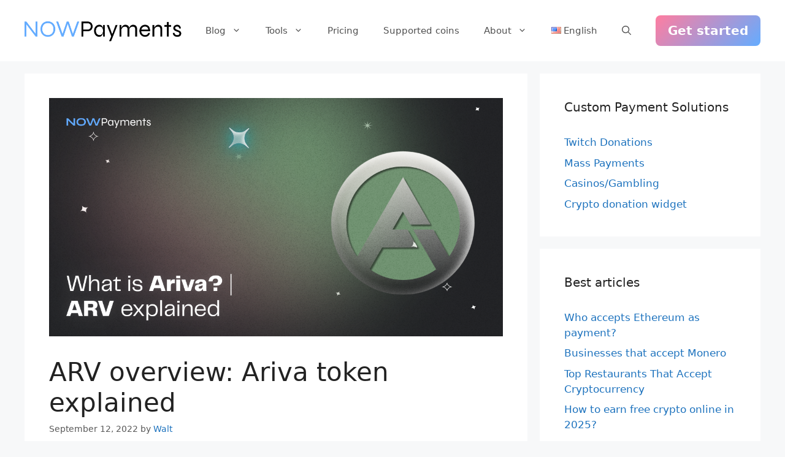

--- FILE ---
content_type: text/html; charset=UTF-8
request_url: https://nowpayments.io/blog/arv-overview-ariva-token-explained
body_size: 21426
content:
<!DOCTYPE html>
<html dir="ltr" lang="en-US" prefix="og: https://ogp.me/ns#">
<head><style>img.lazy{min-height:1px}</style><link href="https://nowpayments.io/blog/nowpayments-content/plugins/w3-total-cache/pub/js/lazyload.min.js" as="script">
	<meta charset="UTF-8">
	<title>What is Ariva cryptocurrency? | NOWPayments</title>
	<style>img:is([sizes="auto" i], [sizes^="auto," i]) { contain-intrinsic-size: 3000px 1500px }</style>
	
		
	<meta name="description" content="Ariva is the future of the tourism and travel industry and you can use its native cryptocurrency ARV as a means of payment via NOWPayments." />
	<meta name="robots" content="max-snippet:-1, max-image-preview:large, max-video-preview:-1" />
	<meta name="author" content="Walt"/>
	<link rel="canonical" href="https://nowpayments.io/blog/arv-overview-ariva-token-explained" />
	
		<meta property="og:locale" content="en_US" />
		<meta property="og:site_name" content="NOWPayments Blog" />
		<meta property="og:type" content="article" />
		<meta property="og:title" content="What is Ariva cryptocurrency? | NOWPayments" />
		<meta property="og:description" content="Ariva is the future of the tourism and travel industry and you can use its native cryptocurrency ARV as a means of payment via NOWPayments." />
		<meta property="og:url" content="https://nowpayments.io/blog/arv-overview-ariva-token-explained" />
		<meta property="og:image" content="https://nowpayments.io/blog/nowpayments-content/uploads/2022/09/ARIVA-2.png" />
		<meta property="og:image:secure_url" content="https://nowpayments.io/blog/nowpayments-content/uploads/2022/09/ARIVA-2.png" />
		<meta property="og:image:width" content="1200" />
		<meta property="og:image:height" content="630" />
		<meta property="article:published_time" content="2022-09-12T11:02:58+00:00" />
		<meta property="article:modified_time" content="2022-09-12T11:03:00+00:00" />
		<meta property="article:publisher" content="https://www.facebook.com/NOWPayments.io" />
		<meta name="twitter:card" content="summary_large_image" />
		<meta name="twitter:site" content="@NOWPayments_io" />
		<meta name="twitter:title" content="What is Ariva cryptocurrency? | NOWPayments" />
		<meta name="twitter:description" content="Ariva is the future of the tourism and travel industry and you can use its native cryptocurrency ARV as a means of payment via NOWPayments." />
		<meta name="twitter:creator" content="@NOWPayments_io" />
		<meta name="twitter:image" content="https://nowpayments.io/blog/nowpayments-content/uploads/2022/09/ARIVA-2.png" />
		<script type="application/ld+json" class="aioseo-schema">
			{"@context":"https:\/\/schema.org","@graph":[{"@type":"Article","@id":"https:\/\/nowpayments.io\/blog\/arv-overview-ariva-token-explained#article","name":"What is Ariva cryptocurrency? | NOWPayments","headline":"ARV overview: Ariva token explained","author":{"@id":"https:\/\/nowpayments.io\/blog\/author\/walt#author"},"publisher":{"@id":"https:\/\/nowpayments.io\/blog\/#organization"},"image":{"@type":"ImageObject","url":"https:\/\/nowpayments.io\/blog\/nowpayments-content\/uploads\/2022\/09\/ARIVA-2.png","width":1200,"height":630,"caption":"What is ARIVA"},"datePublished":"2022-09-12T11:02:58+03:00","dateModified":"2022-09-12T11:03:00+03:00","inLanguage":"en-US","mainEntityOfPage":{"@id":"https:\/\/nowpayments.io\/blog\/arv-overview-ariva-token-explained#webpage"},"isPartOf":{"@id":"https:\/\/nowpayments.io\/blog\/arv-overview-ariva-token-explained#webpage"},"articleSection":"Crypto Ed, Crypto FAQ, Crypto industry, English"},{"@type":"BreadcrumbList","@id":"https:\/\/nowpayments.io\/blog\/arv-overview-ariva-token-explained#breadcrumblist","itemListElement":[{"@type":"ListItem","@id":"https:\/\/nowpayments.io\/blog#listItem","position":1,"name":"Home","item":"https:\/\/nowpayments.io\/blog","nextItem":{"@type":"ListItem","@id":"https:\/\/nowpayments.io\/blog\/categories\/education#listItem","name":"Crypto Ed"}},{"@type":"ListItem","@id":"https:\/\/nowpayments.io\/blog\/categories\/education#listItem","position":2,"name":"Crypto Ed","item":"https:\/\/nowpayments.io\/blog\/categories\/education","nextItem":{"@type":"ListItem","@id":"https:\/\/nowpayments.io\/blog\/categories\/education\/crypto-faq#listItem","name":"Crypto FAQ"},"previousItem":{"@type":"ListItem","@id":"https:\/\/nowpayments.io\/blog#listItem","name":"Home"}},{"@type":"ListItem","@id":"https:\/\/nowpayments.io\/blog\/categories\/education\/crypto-faq#listItem","position":3,"name":"Crypto FAQ","item":"https:\/\/nowpayments.io\/blog\/categories\/education\/crypto-faq","nextItem":{"@type":"ListItem","@id":"https:\/\/nowpayments.io\/blog\/arv-overview-ariva-token-explained#listItem","name":"ARV overview: Ariva token explained"},"previousItem":{"@type":"ListItem","@id":"https:\/\/nowpayments.io\/blog\/categories\/education#listItem","name":"Crypto Ed"}},{"@type":"ListItem","@id":"https:\/\/nowpayments.io\/blog\/arv-overview-ariva-token-explained#listItem","position":4,"name":"ARV overview: Ariva token explained","previousItem":{"@type":"ListItem","@id":"https:\/\/nowpayments.io\/blog\/categories\/education\/crypto-faq#listItem","name":"Crypto FAQ"}}]},{"@type":"Organization","@id":"https:\/\/nowpayments.io\/blog\/#organization","name":"NOWPayments","description":"Read articles about accepting cryptocurrency payments, interesting integrations in the world of crypto and blockchain, get updates of the NOWPayments platform.","url":"https:\/\/nowpayments.io\/blog\/","logo":{"@type":"ImageObject","url":"https:\/\/nowpayments.io\/blog\/nowpayments-content\/uploads\/2020\/09\/nowpayments-blog.jpg","@id":"https:\/\/nowpayments.io\/blog\/arv-overview-ariva-token-explained\/#organizationLogo","width":1200,"height":630,"caption":"Nowpayments blog"},"image":{"@id":"https:\/\/nowpayments.io\/blog\/arv-overview-ariva-token-explained\/#organizationLogo"},"sameAs":["https:\/\/www.facebook.com\/NOWPayments.io","https:\/\/twitter.com\/NOWPayments_io","https:\/\/www.youtube.com\/channel\/UC3jYxRnDdSKr65sdVA09Q5Q","https:\/\/www.linkedin.com\/company\/nowpayments"]},{"@type":"Person","@id":"https:\/\/nowpayments.io\/blog\/author\/walt#author","url":"https:\/\/nowpayments.io\/blog\/author\/walt","name":"Walt"},{"@type":"WebPage","@id":"https:\/\/nowpayments.io\/blog\/arv-overview-ariva-token-explained#webpage","url":"https:\/\/nowpayments.io\/blog\/arv-overview-ariva-token-explained","name":"What is Ariva cryptocurrency? | NOWPayments","description":"Ariva is the future of the tourism and travel industry and you can use its native cryptocurrency ARV as a means of payment via NOWPayments.","inLanguage":"en-US","isPartOf":{"@id":"https:\/\/nowpayments.io\/blog\/#website"},"breadcrumb":{"@id":"https:\/\/nowpayments.io\/blog\/arv-overview-ariva-token-explained#breadcrumblist"},"author":{"@id":"https:\/\/nowpayments.io\/blog\/author\/walt#author"},"creator":{"@id":"https:\/\/nowpayments.io\/blog\/author\/walt#author"},"image":{"@type":"ImageObject","url":"https:\/\/nowpayments.io\/blog\/nowpayments-content\/uploads\/2022\/09\/ARIVA-2.png","@id":"https:\/\/nowpayments.io\/blog\/arv-overview-ariva-token-explained\/#mainImage","width":1200,"height":630,"caption":"What is ARIVA"},"primaryImageOfPage":{"@id":"https:\/\/nowpayments.io\/blog\/arv-overview-ariva-token-explained#mainImage"},"datePublished":"2022-09-12T11:02:58+03:00","dateModified":"2022-09-12T11:03:00+03:00"},{"@type":"WebSite","@id":"https:\/\/nowpayments.io\/blog\/#website","url":"https:\/\/nowpayments.io\/blog\/","name":"NOWPayments","description":"Read articles about accepting cryptocurrency payments, interesting integrations in the world of crypto and blockchain, get updates of the NOWPayments platform.","inLanguage":"en-US","publisher":{"@id":"https:\/\/nowpayments.io\/blog\/#organization"}}]}
		</script>
		

<meta name="viewport" content="width=device-width, initial-scale=1"><link rel="amphtml" href="https://nowpayments.io/blog/arv-overview-ariva-token-explained?amp" /><link rel='dns-prefetch' href='//www.googletagmanager.com' />
<script type="503e398f7c3d2810d77f78fb-text/javascript">
window._wpemojiSettings = {"baseUrl":"https:\/\/s.w.org\/images\/core\/emoji\/16.0.1\/72x72\/","ext":".png","svgUrl":"https:\/\/s.w.org\/images\/core\/emoji\/16.0.1\/svg\/","svgExt":".svg","source":{"concatemoji":"https:\/\/nowpayments.io\/blog\/wp-includes\/js\/wp-emoji-release.min.js?ver=6.8.3"}};
/*! This file is auto-generated */
!function(s,n){var o,i,e;function c(e){try{var t={supportTests:e,timestamp:(new Date).valueOf()};sessionStorage.setItem(o,JSON.stringify(t))}catch(e){}}function p(e,t,n){e.clearRect(0,0,e.canvas.width,e.canvas.height),e.fillText(t,0,0);var t=new Uint32Array(e.getImageData(0,0,e.canvas.width,e.canvas.height).data),a=(e.clearRect(0,0,e.canvas.width,e.canvas.height),e.fillText(n,0,0),new Uint32Array(e.getImageData(0,0,e.canvas.width,e.canvas.height).data));return t.every(function(e,t){return e===a[t]})}function u(e,t){e.clearRect(0,0,e.canvas.width,e.canvas.height),e.fillText(t,0,0);for(var n=e.getImageData(16,16,1,1),a=0;a<n.data.length;a++)if(0!==n.data[a])return!1;return!0}function f(e,t,n,a){switch(t){case"flag":return n(e,"\ud83c\udff3\ufe0f\u200d\u26a7\ufe0f","\ud83c\udff3\ufe0f\u200b\u26a7\ufe0f")?!1:!n(e,"\ud83c\udde8\ud83c\uddf6","\ud83c\udde8\u200b\ud83c\uddf6")&&!n(e,"\ud83c\udff4\udb40\udc67\udb40\udc62\udb40\udc65\udb40\udc6e\udb40\udc67\udb40\udc7f","\ud83c\udff4\u200b\udb40\udc67\u200b\udb40\udc62\u200b\udb40\udc65\u200b\udb40\udc6e\u200b\udb40\udc67\u200b\udb40\udc7f");case"emoji":return!a(e,"\ud83e\udedf")}return!1}function g(e,t,n,a){var r="undefined"!=typeof WorkerGlobalScope&&self instanceof WorkerGlobalScope?new OffscreenCanvas(300,150):s.createElement("canvas"),o=r.getContext("2d",{willReadFrequently:!0}),i=(o.textBaseline="top",o.font="600 32px Arial",{});return e.forEach(function(e){i[e]=t(o,e,n,a)}),i}function t(e){var t=s.createElement("script");t.src=e,t.defer=!0,s.head.appendChild(t)}"undefined"!=typeof Promise&&(o="wpEmojiSettingsSupports",i=["flag","emoji"],n.supports={everything:!0,everythingExceptFlag:!0},e=new Promise(function(e){s.addEventListener("DOMContentLoaded",e,{once:!0})}),new Promise(function(t){var n=function(){try{var e=JSON.parse(sessionStorage.getItem(o));if("object"==typeof e&&"number"==typeof e.timestamp&&(new Date).valueOf()<e.timestamp+604800&&"object"==typeof e.supportTests)return e.supportTests}catch(e){}return null}();if(!n){if("undefined"!=typeof Worker&&"undefined"!=typeof OffscreenCanvas&&"undefined"!=typeof URL&&URL.createObjectURL&&"undefined"!=typeof Blob)try{var e="postMessage("+g.toString()+"("+[JSON.stringify(i),f.toString(),p.toString(),u.toString()].join(",")+"));",a=new Blob([e],{type:"text/javascript"}),r=new Worker(URL.createObjectURL(a),{name:"wpTestEmojiSupports"});return void(r.onmessage=function(e){c(n=e.data),r.terminate(),t(n)})}catch(e){}c(n=g(i,f,p,u))}t(n)}).then(function(e){for(var t in e)n.supports[t]=e[t],n.supports.everything=n.supports.everything&&n.supports[t],"flag"!==t&&(n.supports.everythingExceptFlag=n.supports.everythingExceptFlag&&n.supports[t]);n.supports.everythingExceptFlag=n.supports.everythingExceptFlag&&!n.supports.flag,n.DOMReady=!1,n.readyCallback=function(){n.DOMReady=!0}}).then(function(){return e}).then(function(){var e;n.supports.everything||(n.readyCallback(),(e=n.source||{}).concatemoji?t(e.concatemoji):e.wpemoji&&e.twemoji&&(t(e.twemoji),t(e.wpemoji)))}))}((window,document),window._wpemojiSettings);
</script>
		<style id="content-control-block-styles">
			@media (max-width: 640px) {
	.cc-hide-on-mobile {
		display: none !important;
	}
}
@media (min-width: 641px) and (max-width: 920px) {
	.cc-hide-on-tablet {
		display: none !important;
	}
}
@media (min-width: 921px) and (max-width: 1440px) {
	.cc-hide-on-desktop {
		display: none !important;
	}
}		</style>
		<link rel="stylesheet" href="https://nowpayments.io/blog/?w3tc_minify=6cc23.css" media="all" />

<style id='wp-emoji-styles-inline-css'>

	img.wp-smiley, img.emoji {
		display: inline !important;
		border: none !important;
		box-shadow: none !important;
		height: 1em !important;
		width: 1em !important;
		margin: 0 0.07em !important;
		vertical-align: -0.1em !important;
		background: none !important;
		padding: 0 !important;
	}
</style>
<link rel="stylesheet" href="https://nowpayments.io/blog/?w3tc_minify=560f3.css" media="all" />

<style id='classic-theme-styles-inline-css'>
/*! This file is auto-generated */
.wp-block-button__link{color:#fff;background-color:#32373c;border-radius:9999px;box-shadow:none;text-decoration:none;padding:calc(.667em + 2px) calc(1.333em + 2px);font-size:1.125em}.wp-block-file__button{background:#32373c;color:#fff;text-decoration:none}
</style>
<link rel="stylesheet" href="https://nowpayments.io/blog/?w3tc_minify=fd26c.css" media="all" />

<style   data-wpacu-inline-css-file='1'>
.controlled-content:before{background:no-repeat 50% transparent;background-image:url("data:image/svg+xml;utf8,<svg width=\"24\" height=\"24\" viewBox=\"0 0 24 24\" fill=\"none\" xmlns=\"http://www.w3.org/2000/svg\"><path d=\"M21.8611 8.50354L19.7251 10.6395C20.1421 11.16 20.4841 11.6355 20.7286 12C19.5886 13.695 16.4536 17.73 12.3871 17.9775L9.66455 20.7C10.4086 20.886 11.1856 21 12.0001 21C19.0606 21 23.6161 13.074 23.8066 12.738C24.0631 12.282 24.0646 11.724 23.8081 11.268C23.7376 11.1405 23.0581 9.94654 21.8611 8.50354Z\" fill=\"red\"/><path d=\"M0.439696 23.5606C0.732196 23.8531 1.1162 24.0001 1.5002 24.0001C1.8842 24.0001 2.2682 23.8531 2.5607 23.5606L23.5607 2.56063C24.1472 1.97413 24.1472 1.02613 23.5607 0.439631C22.9742 -0.146869 22.0262 -0.146869 21.4397 0.439631L17.3222 4.55713C15.7727 3.64663 13.9967 3.00013 12.0002 3.00013C4.8677 3.00013 0.376696 10.9336 0.189196 11.2711C-0.0643035 11.7256 -0.0628035 12.2791 0.192196 12.7336C0.297196 12.9211 1.7582 15.4366 4.2317 17.6476L0.438196 21.4411C-0.146804 22.0261 -0.146804 22.9741 0.439696 23.5606ZM3.2717 11.9986C4.4372 10.2526 7.7192 6.00013 12.0002 6.00013C13.1132 6.00013 14.1557 6.30163 15.1172 6.76213L12.7682 9.11113C12.5222 9.04363 12.2672 9.00013 12.0002 9.00013C10.3427 9.00013 9.0002 10.3426 9.0002 12.0001C9.0002 12.2671 9.0437 12.5221 9.1112 12.7681L6.3602 15.5191C4.9277 14.2651 3.8387 12.8431 3.2717 11.9986Z\" fill=\"red\"/></svg>");background-size:contain;border-radius:100px;content:" ";display:block;height:20px;position:absolute;right:-16px;top:-16px;width:16px}@media(max-width:480px){.cc-hide-on-mobile{display:none!important}}@media(min-width:481px)and (max-width:991px){.cc-hide-on-tablet{display:none!important}}@media(min-width:992px){.cc-hide-on-desktop{display:none!important}}

</style>
<style id='global-styles-inline-css'>
:root{--wp--preset--aspect-ratio--square: 1;--wp--preset--aspect-ratio--4-3: 4/3;--wp--preset--aspect-ratio--3-4: 3/4;--wp--preset--aspect-ratio--3-2: 3/2;--wp--preset--aspect-ratio--2-3: 2/3;--wp--preset--aspect-ratio--16-9: 16/9;--wp--preset--aspect-ratio--9-16: 9/16;--wp--preset--color--black: #000000;--wp--preset--color--cyan-bluish-gray: #abb8c3;--wp--preset--color--white: #ffffff;--wp--preset--color--pale-pink: #f78da7;--wp--preset--color--vivid-red: #cf2e2e;--wp--preset--color--luminous-vivid-orange: #ff6900;--wp--preset--color--luminous-vivid-amber: #fcb900;--wp--preset--color--light-green-cyan: #7bdcb5;--wp--preset--color--vivid-green-cyan: #00d084;--wp--preset--color--pale-cyan-blue: #8ed1fc;--wp--preset--color--vivid-cyan-blue: #0693e3;--wp--preset--color--vivid-purple: #9b51e0;--wp--preset--color--contrast: var(--contrast);--wp--preset--color--contrast-2: var(--contrast-2);--wp--preset--color--contrast-3: var(--contrast-3);--wp--preset--color--base: var(--base);--wp--preset--color--base-2: var(--base-2);--wp--preset--color--base-3: var(--base-3);--wp--preset--color--accent: var(--accent);--wp--preset--gradient--vivid-cyan-blue-to-vivid-purple: linear-gradient(135deg,rgba(6,147,227,1) 0%,rgb(155,81,224) 100%);--wp--preset--gradient--light-green-cyan-to-vivid-green-cyan: linear-gradient(135deg,rgb(122,220,180) 0%,rgb(0,208,130) 100%);--wp--preset--gradient--luminous-vivid-amber-to-luminous-vivid-orange: linear-gradient(135deg,rgba(252,185,0,1) 0%,rgba(255,105,0,1) 100%);--wp--preset--gradient--luminous-vivid-orange-to-vivid-red: linear-gradient(135deg,rgba(255,105,0,1) 0%,rgb(207,46,46) 100%);--wp--preset--gradient--very-light-gray-to-cyan-bluish-gray: linear-gradient(135deg,rgb(238,238,238) 0%,rgb(169,184,195) 100%);--wp--preset--gradient--cool-to-warm-spectrum: linear-gradient(135deg,rgb(74,234,220) 0%,rgb(151,120,209) 20%,rgb(207,42,186) 40%,rgb(238,44,130) 60%,rgb(251,105,98) 80%,rgb(254,248,76) 100%);--wp--preset--gradient--blush-light-purple: linear-gradient(135deg,rgb(255,206,236) 0%,rgb(152,150,240) 100%);--wp--preset--gradient--blush-bordeaux: linear-gradient(135deg,rgb(254,205,165) 0%,rgb(254,45,45) 50%,rgb(107,0,62) 100%);--wp--preset--gradient--luminous-dusk: linear-gradient(135deg,rgb(255,203,112) 0%,rgb(199,81,192) 50%,rgb(65,88,208) 100%);--wp--preset--gradient--pale-ocean: linear-gradient(135deg,rgb(255,245,203) 0%,rgb(182,227,212) 50%,rgb(51,167,181) 100%);--wp--preset--gradient--electric-grass: linear-gradient(135deg,rgb(202,248,128) 0%,rgb(113,206,126) 100%);--wp--preset--gradient--midnight: linear-gradient(135deg,rgb(2,3,129) 0%,rgb(40,116,252) 100%);--wp--preset--font-size--small: 13px;--wp--preset--font-size--medium: 20px;--wp--preset--font-size--large: 36px;--wp--preset--font-size--x-large: 42px;--wp--preset--spacing--20: 0.44rem;--wp--preset--spacing--30: 0.67rem;--wp--preset--spacing--40: 1rem;--wp--preset--spacing--50: 1.5rem;--wp--preset--spacing--60: 2.25rem;--wp--preset--spacing--70: 3.38rem;--wp--preset--spacing--80: 5.06rem;--wp--preset--shadow--natural: 6px 6px 9px rgba(0, 0, 0, 0.2);--wp--preset--shadow--deep: 12px 12px 50px rgba(0, 0, 0, 0.4);--wp--preset--shadow--sharp: 6px 6px 0px rgba(0, 0, 0, 0.2);--wp--preset--shadow--outlined: 6px 6px 0px -3px rgba(255, 255, 255, 1), 6px 6px rgba(0, 0, 0, 1);--wp--preset--shadow--crisp: 6px 6px 0px rgba(0, 0, 0, 1);}:where(.is-layout-flex){gap: 0.5em;}:where(.is-layout-grid){gap: 0.5em;}body .is-layout-flex{display: flex;}.is-layout-flex{flex-wrap: wrap;align-items: center;}.is-layout-flex > :is(*, div){margin: 0;}body .is-layout-grid{display: grid;}.is-layout-grid > :is(*, div){margin: 0;}:where(.wp-block-columns.is-layout-flex){gap: 2em;}:where(.wp-block-columns.is-layout-grid){gap: 2em;}:where(.wp-block-post-template.is-layout-flex){gap: 1.25em;}:where(.wp-block-post-template.is-layout-grid){gap: 1.25em;}.has-black-color{color: var(--wp--preset--color--black) !important;}.has-cyan-bluish-gray-color{color: var(--wp--preset--color--cyan-bluish-gray) !important;}.has-white-color{color: var(--wp--preset--color--white) !important;}.has-pale-pink-color{color: var(--wp--preset--color--pale-pink) !important;}.has-vivid-red-color{color: var(--wp--preset--color--vivid-red) !important;}.has-luminous-vivid-orange-color{color: var(--wp--preset--color--luminous-vivid-orange) !important;}.has-luminous-vivid-amber-color{color: var(--wp--preset--color--luminous-vivid-amber) !important;}.has-light-green-cyan-color{color: var(--wp--preset--color--light-green-cyan) !important;}.has-vivid-green-cyan-color{color: var(--wp--preset--color--vivid-green-cyan) !important;}.has-pale-cyan-blue-color{color: var(--wp--preset--color--pale-cyan-blue) !important;}.has-vivid-cyan-blue-color{color: var(--wp--preset--color--vivid-cyan-blue) !important;}.has-vivid-purple-color{color: var(--wp--preset--color--vivid-purple) !important;}.has-black-background-color{background-color: var(--wp--preset--color--black) !important;}.has-cyan-bluish-gray-background-color{background-color: var(--wp--preset--color--cyan-bluish-gray) !important;}.has-white-background-color{background-color: var(--wp--preset--color--white) !important;}.has-pale-pink-background-color{background-color: var(--wp--preset--color--pale-pink) !important;}.has-vivid-red-background-color{background-color: var(--wp--preset--color--vivid-red) !important;}.has-luminous-vivid-orange-background-color{background-color: var(--wp--preset--color--luminous-vivid-orange) !important;}.has-luminous-vivid-amber-background-color{background-color: var(--wp--preset--color--luminous-vivid-amber) !important;}.has-light-green-cyan-background-color{background-color: var(--wp--preset--color--light-green-cyan) !important;}.has-vivid-green-cyan-background-color{background-color: var(--wp--preset--color--vivid-green-cyan) !important;}.has-pale-cyan-blue-background-color{background-color: var(--wp--preset--color--pale-cyan-blue) !important;}.has-vivid-cyan-blue-background-color{background-color: var(--wp--preset--color--vivid-cyan-blue) !important;}.has-vivid-purple-background-color{background-color: var(--wp--preset--color--vivid-purple) !important;}.has-black-border-color{border-color: var(--wp--preset--color--black) !important;}.has-cyan-bluish-gray-border-color{border-color: var(--wp--preset--color--cyan-bluish-gray) !important;}.has-white-border-color{border-color: var(--wp--preset--color--white) !important;}.has-pale-pink-border-color{border-color: var(--wp--preset--color--pale-pink) !important;}.has-vivid-red-border-color{border-color: var(--wp--preset--color--vivid-red) !important;}.has-luminous-vivid-orange-border-color{border-color: var(--wp--preset--color--luminous-vivid-orange) !important;}.has-luminous-vivid-amber-border-color{border-color: var(--wp--preset--color--luminous-vivid-amber) !important;}.has-light-green-cyan-border-color{border-color: var(--wp--preset--color--light-green-cyan) !important;}.has-vivid-green-cyan-border-color{border-color: var(--wp--preset--color--vivid-green-cyan) !important;}.has-pale-cyan-blue-border-color{border-color: var(--wp--preset--color--pale-cyan-blue) !important;}.has-vivid-cyan-blue-border-color{border-color: var(--wp--preset--color--vivid-cyan-blue) !important;}.has-vivid-purple-border-color{border-color: var(--wp--preset--color--vivid-purple) !important;}.has-vivid-cyan-blue-to-vivid-purple-gradient-background{background: var(--wp--preset--gradient--vivid-cyan-blue-to-vivid-purple) !important;}.has-light-green-cyan-to-vivid-green-cyan-gradient-background{background: var(--wp--preset--gradient--light-green-cyan-to-vivid-green-cyan) !important;}.has-luminous-vivid-amber-to-luminous-vivid-orange-gradient-background{background: var(--wp--preset--gradient--luminous-vivid-amber-to-luminous-vivid-orange) !important;}.has-luminous-vivid-orange-to-vivid-red-gradient-background{background: var(--wp--preset--gradient--luminous-vivid-orange-to-vivid-red) !important;}.has-very-light-gray-to-cyan-bluish-gray-gradient-background{background: var(--wp--preset--gradient--very-light-gray-to-cyan-bluish-gray) !important;}.has-cool-to-warm-spectrum-gradient-background{background: var(--wp--preset--gradient--cool-to-warm-spectrum) !important;}.has-blush-light-purple-gradient-background{background: var(--wp--preset--gradient--blush-light-purple) !important;}.has-blush-bordeaux-gradient-background{background: var(--wp--preset--gradient--blush-bordeaux) !important;}.has-luminous-dusk-gradient-background{background: var(--wp--preset--gradient--luminous-dusk) !important;}.has-pale-ocean-gradient-background{background: var(--wp--preset--gradient--pale-ocean) !important;}.has-electric-grass-gradient-background{background: var(--wp--preset--gradient--electric-grass) !important;}.has-midnight-gradient-background{background: var(--wp--preset--gradient--midnight) !important;}.has-small-font-size{font-size: var(--wp--preset--font-size--small) !important;}.has-medium-font-size{font-size: var(--wp--preset--font-size--medium) !important;}.has-large-font-size{font-size: var(--wp--preset--font-size--large) !important;}.has-x-large-font-size{font-size: var(--wp--preset--font-size--x-large) !important;}
:where(.wp-block-post-template.is-layout-flex){gap: 1.25em;}:where(.wp-block-post-template.is-layout-grid){gap: 1.25em;}
:where(.wp-block-columns.is-layout-flex){gap: 2em;}:where(.wp-block-columns.is-layout-grid){gap: 2em;}
:root :where(.wp-block-pullquote){font-size: 1.5em;line-height: 1.6;}
</style>
<style   data-wpacu-inline-css-file='1'>
@media only screen and (max-width: 799px){.ub-hide-on-mobile{display:none}}@media only screen and (min-width: 800px)and (max-width: 1023px){.ub-hide-on-tablet{display:none}}@media only screen and (min-width: 1024px){.ub-hide-on-desktop{display:none}}
</style>
<link rel="stylesheet" href="https://nowpayments.io/blog/?w3tc_minify=a3981.css" media="all" />

<style id='generate-style-inline-css'>
body{background-color:#f7f8f9;color:#222222;}a{color:#1e73be;}a:hover, a:focus, a:active{color:#000000;}.wp-block-group__inner-container{max-width:1200px;margin-left:auto;margin-right:auto;}.site-header .header-image{width:270px;}.generate-back-to-top{font-size:20px;border-radius:3px;position:fixed;bottom:30px;right:30px;line-height:40px;width:40px;text-align:center;z-index:10;transition:opacity 300ms ease-in-out;opacity:0.1;transform:translateY(1000px);}.generate-back-to-top__show{opacity:1;transform:translateY(0);}.navigation-search{position:absolute;left:-99999px;pointer-events:none;visibility:hidden;z-index:20;width:100%;top:0;transition:opacity 100ms ease-in-out;opacity:0;}.navigation-search.nav-search-active{left:0;right:0;pointer-events:auto;visibility:visible;opacity:1;}.navigation-search input[type="search"]{outline:0;border:0;vertical-align:bottom;line-height:1;opacity:0.9;width:100%;z-index:20;border-radius:0;-webkit-appearance:none;height:60px;}.navigation-search input::-ms-clear{display:none;width:0;height:0;}.navigation-search input::-ms-reveal{display:none;width:0;height:0;}.navigation-search input::-webkit-search-decoration, .navigation-search input::-webkit-search-cancel-button, .navigation-search input::-webkit-search-results-button, .navigation-search input::-webkit-search-results-decoration{display:none;}.gen-sidebar-nav .navigation-search{top:auto;bottom:0;}:root{--contrast:#222222;--contrast-2:#575760;--contrast-3:#b2b2be;--base:#f0f0f0;--base-2:#f7f8f9;--base-3:#ffffff;--accent:#64ACFF;}:root .has-contrast-color{color:var(--contrast);}:root .has-contrast-background-color{background-color:var(--contrast);}:root .has-contrast-2-color{color:var(--contrast-2);}:root .has-contrast-2-background-color{background-color:var(--contrast-2);}:root .has-contrast-3-color{color:var(--contrast-3);}:root .has-contrast-3-background-color{background-color:var(--contrast-3);}:root .has-base-color{color:var(--base);}:root .has-base-background-color{background-color:var(--base);}:root .has-base-2-color{color:var(--base-2);}:root .has-base-2-background-color{background-color:var(--base-2);}:root .has-base-3-color{color:var(--base-3);}:root .has-base-3-background-color{background-color:var(--base-3);}:root .has-accent-color{color:var(--accent);}:root .has-accent-background-color{background-color:var(--accent);}body{line-height:1.5;}.entry-content > [class*="wp-block-"]:not(:last-child):not(.wp-block-heading){margin-bottom:1.5em;}.main-navigation .main-nav ul ul li a{font-size:14px;}.sidebar .widget, .footer-widgets .widget{font-size:17px;}@media (max-width:768px){h1{font-size:31px;}h2{font-size:27px;}h3{font-size:24px;}h4{font-size:22px;}h5{font-size:19px;}}.top-bar{background-color:#636363;color:#ffffff;}.top-bar a{color:#ffffff;}.top-bar a:hover{color:#303030;}.site-header{background-color:#ffffff;}.main-title a,.main-title a:hover{color:#222222;}.site-description{color:#757575;}.mobile-menu-control-wrapper .menu-toggle,.mobile-menu-control-wrapper .menu-toggle:hover,.mobile-menu-control-wrapper .menu-toggle:focus,.has-inline-mobile-toggle #site-navigation.toggled{background-color:rgba(0, 0, 0, 0.02);}.main-navigation,.main-navigation ul ul{background-color:#ffffff;}.main-navigation .main-nav ul li a, .main-navigation .menu-toggle, .main-navigation .menu-bar-items{color:#515151;}.main-navigation .main-nav ul li:not([class*="current-menu-"]):hover > a, .main-navigation .main-nav ul li:not([class*="current-menu-"]):focus > a, .main-navigation .main-nav ul li.sfHover:not([class*="current-menu-"]) > a, .main-navigation .menu-bar-item:hover > a, .main-navigation .menu-bar-item.sfHover > a{color:#7a8896;background-color:#ffffff;}button.menu-toggle:hover,button.menu-toggle:focus{color:#515151;}.main-navigation .main-nav ul li[class*="current-menu-"] > a{color:#7a8896;background-color:#ffffff;}.navigation-search input[type="search"],.navigation-search input[type="search"]:active, .navigation-search input[type="search"]:focus, .main-navigation .main-nav ul li.search-item.active > a, .main-navigation .menu-bar-items .search-item.active > a{color:#7a8896;background-color:#ffffff;}.main-navigation ul ul{background-color:#eaeaea;}.main-navigation .main-nav ul ul li a{color:#515151;}.main-navigation .main-nav ul ul li:not([class*="current-menu-"]):hover > a,.main-navigation .main-nav ul ul li:not([class*="current-menu-"]):focus > a, .main-navigation .main-nav ul ul li.sfHover:not([class*="current-menu-"]) > a{color:#7a8896;background-color:#eaeaea;}.main-navigation .main-nav ul ul li[class*="current-menu-"] > a{color:#7a8896;background-color:#eaeaea;}.separate-containers .inside-article, .separate-containers .comments-area, .separate-containers .page-header, .one-container .container, .separate-containers .paging-navigation, .inside-page-header{background-color:#ffffff;}.entry-title a{color:#222222;}.entry-title a:hover{color:#55555e;}.entry-meta{color:#595959;}.sidebar .widget{background-color:#ffffff;}.footer-widgets{background-color:#ffffff;}.footer-widgets .widget-title{color:#000000;}.site-info{color:#ffffff;background-color:#55555e;}.site-info a{color:#ffffff;}.site-info a:hover{color:#d3d3d3;}.footer-bar .widget_nav_menu .current-menu-item a{color:#d3d3d3;}input[type="text"],input[type="email"],input[type="url"],input[type="password"],input[type="search"],input[type="tel"],input[type="number"],textarea,select{color:#666666;background-color:#fafafa;border-color:#cccccc;}input[type="text"]:focus,input[type="email"]:focus,input[type="url"]:focus,input[type="password"]:focus,input[type="search"]:focus,input[type="tel"]:focus,input[type="number"]:focus,textarea:focus,select:focus{color:#666666;background-color:#ffffff;border-color:#bfbfbf;}button,html input[type="button"],input[type="reset"],input[type="submit"],a.button,a.wp-block-button__link:not(.has-background){color:#ffffff;background-color:#FF7DA0;}button:hover,html input[type="button"]:hover,input[type="reset"]:hover,input[type="submit"]:hover,a.button:hover,button:focus,html input[type="button"]:focus,input[type="reset"]:focus,input[type="submit"]:focus,a.button:focus,a.wp-block-button__link:not(.has-background):active,a.wp-block-button__link:not(.has-background):focus,a.wp-block-button__link:not(.has-background):hover{color:#ffffff;background-color:#64ACFF;}a.generate-back-to-top{background-color:rgba( 0,0,0,0.4 );color:#ffffff;}a.generate-back-to-top:hover,a.generate-back-to-top:focus{background-color:rgba( 0,0,0,0.6 );color:#ffffff;}:root{--gp-search-modal-bg-color:var(--base-3);--gp-search-modal-text-color:var(--contrast);--gp-search-modal-overlay-bg-color:rgba(0,0,0,0.2);}@media (max-width:768px){.main-navigation .menu-bar-item:hover > a, .main-navigation .menu-bar-item.sfHover > a{background:none;color:#515151;}}.nav-below-header .main-navigation .inside-navigation.grid-container, .nav-above-header .main-navigation .inside-navigation.grid-container{padding:0px 20px 0px 20px;}.site-main .wp-block-group__inner-container{padding:40px;}.separate-containers .paging-navigation{padding-top:20px;padding-bottom:20px;}.entry-content .alignwide, body:not(.no-sidebar) .entry-content .alignfull{margin-left:-40px;width:calc(100% + 80px);max-width:calc(100% + 80px);}.rtl .menu-item-has-children .dropdown-menu-toggle{padding-left:20px;}.rtl .main-navigation .main-nav ul li.menu-item-has-children > a{padding-right:20px;}@media (max-width:768px){.separate-containers .inside-article, .separate-containers .comments-area, .separate-containers .page-header, .separate-containers .paging-navigation, .one-container .site-content, .inside-page-header{padding:30px;}.site-main .wp-block-group__inner-container{padding:30px;}.inside-top-bar{padding-right:30px;padding-left:30px;}.inside-header{padding-right:30px;padding-left:30px;}.widget-area .widget{padding-top:30px;padding-right:30px;padding-bottom:30px;padding-left:30px;}.footer-widgets-container{padding-top:30px;padding-right:30px;padding-bottom:30px;padding-left:30px;}.inside-site-info{padding-right:30px;padding-left:30px;}.entry-content .alignwide, body:not(.no-sidebar) .entry-content .alignfull{margin-left:-30px;width:calc(100% + 60px);max-width:calc(100% + 60px);}.one-container .site-main .paging-navigation{margin-bottom:20px;}}/* End cached CSS */.is-right-sidebar{width:30%;}.is-left-sidebar{width:30%;}.site-content .content-area{width:70%;}@media (max-width:768px){.main-navigation .menu-toggle,.sidebar-nav-mobile:not(#sticky-placeholder){display:block;}.main-navigation ul,.gen-sidebar-nav,.main-navigation:not(.slideout-navigation):not(.toggled) .main-nav > ul,.has-inline-mobile-toggle #site-navigation .inside-navigation > *:not(.navigation-search):not(.main-nav){display:none;}.nav-align-right .inside-navigation,.nav-align-center .inside-navigation{justify-content:space-between;}.has-inline-mobile-toggle .mobile-menu-control-wrapper{display:flex;flex-wrap:wrap;}.has-inline-mobile-toggle .inside-header{flex-direction:row;text-align:left;flex-wrap:wrap;}.has-inline-mobile-toggle .header-widget,.has-inline-mobile-toggle #site-navigation{flex-basis:100%;}.nav-float-left .has-inline-mobile-toggle #site-navigation{order:10;}}
</style>
<link rel="stylesheet" href="https://nowpayments.io/blog/?w3tc_minify=af529.css" media="all" />

<style id='__EPYT__style-inline-css'>

                .epyt-gallery-thumb {
                        width: 33.333%;
                }
                
</style>



<script src="https://www.googletagmanager.com/gtag/js?id=GT-5R7GRFD" id="google_gtagjs-js" async type="503e398f7c3d2810d77f78fb-text/javascript"></script>
<script id="google_gtagjs-js-after" type="503e398f7c3d2810d77f78fb-text/javascript">
window.dataLayer = window.dataLayer || [];function gtag(){dataLayer.push(arguments);}
gtag("set","linker",{"domains":["nowpayments.io"]});
gtag("js", new Date());
gtag("set", "developer_id.dZTNiMT", true);
gtag("config", "GT-5R7GRFD");
</script>
<script src="https://nowpayments.io/blog/?w3tc_minify=2e925.js" type="503e398f7c3d2810d77f78fb-text/javascript"></script>


<script id="__ytprefs__-js-extra" type="503e398f7c3d2810d77f78fb-text/javascript">
var _EPYT_ = {"ajaxurl":"https:\/\/nowpayments.io\/blog\/wp-admin\/admin-ajax.php","security":"db188585dc","gallery_scrolloffset":"20","eppathtoscripts":"https:\/\/nowpayments.io\/blog\/nowpayments-content\/plugins\/youtube-embed-plus\/scripts\/","eppath":"https:\/\/nowpayments.io\/blog\/nowpayments-content\/plugins\/youtube-embed-plus\/","epresponsiveselector":"[\"iframe.__youtube_prefs__\"]","epdovol":"1","version":"14.2.3","evselector":"iframe.__youtube_prefs__[src], iframe[src*=\"youtube.com\/embed\/\"], iframe[src*=\"youtube-nocookie.com\/embed\/\"]","ajax_compat":"","maxres_facade":"eager","ytapi_load":"light","pause_others":"","stopMobileBuffer":"1","facade_mode":"","not_live_on_channel":""};
</script>
<script src="https://nowpayments.io/blog/?w3tc_minify=7e8ae.js" type="503e398f7c3d2810d77f78fb-text/javascript"></script>


<script async src="https://www.googletagmanager.com/gtag/js?id=UA-139541832-1" type="503e398f7c3d2810d77f78fb-text/javascript"></script>
<script type="503e398f7c3d2810d77f78fb-text/javascript">
  window.dataLayer = window.dataLayer || [];
  function gtag(){dataLayer.push(arguments);}
  gtag('js', new Date());

  gtag('config', 'UA-139541832-1');
</script><script type="application/ld+json" data-source="DataFeed:WordPress" data-schema="6835-post-Default">{"@context":"https:\/\/schema.org\/","@type":"BlogPosting","@id":"https:\/\/nowpayments.io\/blog\/arv-overview-ariva-token-explained#BlogPosting","mainEntityOfPage":"https:\/\/nowpayments.io\/blog\/arv-overview-ariva-token-explained","headline":"ARV overview: Ariva token explained","name":"ARV overview: Ariva token explained","description":"Ariva seeks to enable travelers to make bookings safely and easily using the project's native coin, ARV. Discover more information about this outstanding project in our article below.","datePublished":"2022-09-12","dateModified":"2022-09-12","author":{"@type":"Person","@id":"https:\/\/nowpayments.io\/blog\/author\/walt#Person","name":"Walt","url":"https:\/\/nowpayments.io\/blog\/author\/walt","identifier":6,"description":"Hi, my name is Walter, and I enjoy writing about cryptocurrencies and all things blockchain. I love to get into the nitty-gritty of new technologies and truly believe that crypto is the future.","image":{"@type":"ImageObject","@id":"https:\/\/secure.gravatar.com\/avatar\/559f73bd4e95601bdb2f725f24fb99fee4b0cd78bd6cd3dbb1aabf16ba823215?s=96&d=mm&r=g","url":"https:\/\/secure.gravatar.com\/avatar\/559f73bd4e95601bdb2f725f24fb99fee4b0cd78bd6cd3dbb1aabf16ba823215?s=96&d=mm&r=g","height":96,"width":96}},"image":{"@type":"ImageObject","@id":"https:\/\/nowpayments.io\/blog\/nowpayments-content\/uploads\/2022\/09\/ARIVA-2.png","url":"https:\/\/nowpayments.io\/blog\/nowpayments-content\/uploads\/2022\/09\/ARIVA-2.png","height":630,"width":1200},"url":"https:\/\/nowpayments.io\/blog\/arv-overview-ariva-token-explained","about":["Crypto Ed","Crypto FAQ"],"wordCount":1259,"keywords":["Crypto industry"]}</script>
		<script type="503e398f7c3d2810d77f78fb-text/javascript">
			document.documentElement.className = document.documentElement.className.replace('no-js', 'js');
		</script>
				<style>
			.no-js img.lazyload {
				display: none;
			}

			figure.wp-block-image img.lazyloading {
				min-width: 150px;
			}

			.lazyload,
			.lazyloading {
				--smush-placeholder-width: 100px;
				--smush-placeholder-aspect-ratio: 1/1;
				width: var(--smush-placeholder-width) !important;
				aspect-ratio: var(--smush-placeholder-aspect-ratio) !important;
			}

						.lazyload, .lazyloading {
				opacity: 0;
			}

			.lazyloaded {
				opacity: 1;
				transition: opacity 400ms;
				transition-delay: 0ms;
			}

					</style>
		<meta name="google-site-verification" content="rDZ6A0eyq94VTJlSfeUYAP6kJZ9bZ_OgXnzm0CepvWg">

<script type="503e398f7c3d2810d77f78fb-text/javascript">
			( function( w, d, s, l, i ) {
				w[l] = w[l] || [];
				w[l].push( {'gtm.start': new Date().getTime(), event: 'gtm.js'} );
				var f = d.getElementsByTagName( s )[0],
					j = d.createElement( s ), dl = l != 'dataLayer' ? '&l=' + l : '';
				j.async = true;
				j.src = 'https://www.googletagmanager.com/gtm.js?id=' + i + dl;
				f.parentNode.insertBefore( j, f );
			} )( window, document, 'script', 'dataLayer', 'GTM-PQF8MHF' );
			
</script>


<link rel="icon" href="https://nowpayments.io/blog/nowpayments-content/uploads/2019/04/cropped-NP_logo-32x32.png" sizes="32x32" />
<link rel="icon" href="https://nowpayments.io/blog/nowpayments-content/uploads/2019/04/cropped-NP_logo-192x192.png" sizes="192x192" />
<link rel="apple-touch-icon" href="https://nowpayments.io/blog/nowpayments-content/uploads/2019/04/cropped-NP_logo-180x180.png" />
<meta name="msapplication-TileImage" content="https://nowpayments.io/blog/nowpayments-content/uploads/2019/04/cropped-NP_logo-270x270.png" />
</head>

<body class="wp-singular post-template-default single single-post postid-6835 single-format-standard wp-custom-logo wp-embed-responsive wp-theme-generatepress right-sidebar nav-float-right separate-containers nav-search-enabled header-aligned-left dropdown-hover featured-image-active" itemtype="https://schema.org/Blog" itemscope>
			
		<noscript>
			<iframe data-src="https://www.googletagmanager.com/ns.html?id=GTM-PQF8MHF" height="0" width="0" style="display:none;visibility:hidden" src="[data-uri]" class="lazyload" data-load-mode="1"></iframe>
		</noscript>
		
		<a class="screen-reader-text skip-link" href="#content" title="Skip to content">Skip to content</a>		<header class="site-header has-inline-mobile-toggle" id="masthead" aria-label="Site"  itemtype="https://schema.org/WPHeader" itemscope>
			<div class="inside-header">
				<div class="site-logo">
					<a href="https://nowpayments.io" rel="home">
						<img  class="header-image is-logo-image lazyload" alt="" data-src="https://nowpayments.io/blog/nowpayments-content/uploads/2023/06/cropped-LOGO-BLACK-1.png" width="1018" height="132" src="[data-uri]" style="--smush-placeholder-width: 1018px; --smush-placeholder-aspect-ratio: 1018/132;" />
					</a>
				</div>	<nav class="main-navigation mobile-menu-control-wrapper" id="mobile-menu-control-wrapper" aria-label="Mobile Toggle">
		<div class="menu-bar-items"><span class="menu-bar-item search-item"><a aria-label="Open Search Bar" href="#"><span class="gp-icon icon-search"><svg viewBox="0 0 512 512" aria-hidden="true" xmlns="http://www.w3.org/2000/svg" width="1em" height="1em"><path fill-rule="evenodd" clip-rule="evenodd" d="M208 48c-88.366 0-160 71.634-160 160s71.634 160 160 160 160-71.634 160-160S296.366 48 208 48zM0 208C0 93.125 93.125 0 208 0s208 93.125 208 208c0 48.741-16.765 93.566-44.843 129.024l133.826 134.018c9.366 9.379 9.355 24.575-.025 33.941-9.379 9.366-24.575 9.355-33.941-.025L337.238 370.987C301.747 399.167 256.839 416 208 416 93.125 416 0 322.875 0 208z" /></svg><svg viewBox="0 0 512 512" aria-hidden="true" xmlns="http://www.w3.org/2000/svg" width="1em" height="1em"><path d="M71.029 71.029c9.373-9.372 24.569-9.372 33.942 0L256 222.059l151.029-151.03c9.373-9.372 24.569-9.372 33.942 0 9.372 9.373 9.372 24.569 0 33.942L289.941 256l151.03 151.029c9.372 9.373 9.372 24.569 0 33.942-9.373 9.372-24.569 9.372-33.942 0L256 289.941l-151.029 151.03c-9.373 9.372-24.569 9.372-33.942 0-9.372-9.373-9.372-24.569 0-33.942L222.059 256 71.029 104.971c-9.372-9.373-9.372-24.569 0-33.942z" /></svg></span></a></span></div>		<button data-nav="site-navigation" class="menu-toggle" aria-controls="primary-menu" aria-expanded="false">
			<span class="gp-icon icon-menu-bars"><svg viewBox="0 0 512 512" aria-hidden="true" xmlns="http://www.w3.org/2000/svg" width="1em" height="1em"><path d="M0 96c0-13.255 10.745-24 24-24h464c13.255 0 24 10.745 24 24s-10.745 24-24 24H24c-13.255 0-24-10.745-24-24zm0 160c0-13.255 10.745-24 24-24h464c13.255 0 24 10.745 24 24s-10.745 24-24 24H24c-13.255 0-24-10.745-24-24zm0 160c0-13.255 10.745-24 24-24h464c13.255 0 24 10.745 24 24s-10.745 24-24 24H24c-13.255 0-24-10.745-24-24z" /></svg><svg viewBox="0 0 512 512" aria-hidden="true" xmlns="http://www.w3.org/2000/svg" width="1em" height="1em"><path d="M71.029 71.029c9.373-9.372 24.569-9.372 33.942 0L256 222.059l151.029-151.03c9.373-9.372 24.569-9.372 33.942 0 9.372 9.373 9.372 24.569 0 33.942L289.941 256l151.03 151.029c9.372 9.373 9.372 24.569 0 33.942-9.373 9.372-24.569 9.372-33.942 0L256 289.941l-151.029 151.03c-9.373 9.372-24.569 9.372-33.942 0-9.372-9.373-9.372-24.569 0-33.942L222.059 256 71.029 104.971c-9.372-9.373-9.372-24.569 0-33.942z" /></svg></span><span class="screen-reader-text">Menu</span>		</button>
	</nav>
			<nav class="main-navigation has-menu-bar-items sub-menu-right" id="site-navigation" aria-label="Primary"  itemtype="https://schema.org/SiteNavigationElement" itemscope>
			<div class="inside-navigation grid-container">
				<form method="get" class="search-form navigation-search" action="https://nowpayments.io/blog/">
					<input type="search" class="search-field" value="" name="s" title="Search" />
				</form>				<button class="menu-toggle" aria-controls="primary-menu" aria-expanded="false">
					<span class="gp-icon icon-menu-bars"><svg viewBox="0 0 512 512" aria-hidden="true" xmlns="http://www.w3.org/2000/svg" width="1em" height="1em"><path d="M0 96c0-13.255 10.745-24 24-24h464c13.255 0 24 10.745 24 24s-10.745 24-24 24H24c-13.255 0-24-10.745-24-24zm0 160c0-13.255 10.745-24 24-24h464c13.255 0 24 10.745 24 24s-10.745 24-24 24H24c-13.255 0-24-10.745-24-24zm0 160c0-13.255 10.745-24 24-24h464c13.255 0 24 10.745 24 24s-10.745 24-24 24H24c-13.255 0-24-10.745-24-24z" /></svg><svg viewBox="0 0 512 512" aria-hidden="true" xmlns="http://www.w3.org/2000/svg" width="1em" height="1em"><path d="M71.029 71.029c9.373-9.372 24.569-9.372 33.942 0L256 222.059l151.029-151.03c9.373-9.372 24.569-9.372 33.942 0 9.372 9.373 9.372 24.569 0 33.942L289.941 256l151.03 151.029c9.372 9.373 9.372 24.569 0 33.942-9.373 9.372-24.569 9.372-33.942 0L256 289.941l-151.029 151.03c-9.373 9.372-24.569 9.372-33.942 0-9.372-9.373-9.372-24.569 0-33.942L222.059 256 71.029 104.971c-9.372-9.373-9.372-24.569 0-33.942z" /></svg></span><span class="mobile-menu">Menu</span>				</button>
				<div id="primary-menu" class="main-nav"><ul id="menu-main" class=" menu sf-menu"><li id="menu-item-753" class="menu-item menu-item-type-custom menu-item-object-custom menu-item-home menu-item-has-children menu-item-753"><a href="https://nowpayments.io/blog" title="blog about crypto payments">Blog<span role="presentation" class="dropdown-menu-toggle"><span class="gp-icon icon-arrow"><svg viewBox="0 0 330 512" aria-hidden="true" xmlns="http://www.w3.org/2000/svg" width="1em" height="1em"><path d="M305.913 197.085c0 2.266-1.133 4.815-2.833 6.514L171.087 335.593c-1.7 1.7-4.249 2.832-6.515 2.832s-4.815-1.133-6.515-2.832L26.064 203.599c-1.7-1.7-2.832-4.248-2.832-6.514s1.132-4.816 2.832-6.515l14.162-14.163c1.7-1.699 3.966-2.832 6.515-2.832 2.266 0 4.815 1.133 6.515 2.832l111.316 111.317 111.316-111.317c1.7-1.699 4.249-2.832 6.515-2.832s4.815 1.133 6.515 2.832l14.162 14.163c1.7 1.7 2.833 4.249 2.833 6.515z" /></svg></span></span></a>
<ul class="sub-menu">
	<li id="menu-item-1389" class="menu-item menu-item-type-taxonomy menu-item-object-category menu-item-1389"><a href="https://nowpayments.io/blog/categories/updates">Updates</a></li>
	<li id="menu-item-1393" class="menu-item menu-item-type-taxonomy menu-item-object-category menu-item-1393"><a href="https://nowpayments.io/blog/categories/tutorials">Tutorials</a></li>
	<li id="menu-item-1391" class="menu-item menu-item-type-taxonomy menu-item-object-category menu-item-1391"><a href="https://nowpayments.io/blog/categories/crypto-business">Crypto &amp; Business</a></li>
	<li id="menu-item-1390" class="menu-item menu-item-type-taxonomy menu-item-object-category current-post-ancestor current-menu-parent current-post-parent menu-item-1390"><a href="https://nowpayments.io/blog/categories/education/crypto-faq">Crypto FAQ</a></li>
	<li id="menu-item-1392" class="menu-item menu-item-type-taxonomy menu-item-object-category current-post-ancestor current-menu-parent current-post-parent menu-item-1392"><a href="https://nowpayments.io/blog/categories/education">Crypto Ed</a></li>
	<li id="menu-item-1394" class="menu-item menu-item-type-taxonomy menu-item-object-category menu-item-1394"><a href="https://nowpayments.io/blog/categories/entertainment">Entertainment</a></li>
</ul>
</li>
<li id="menu-item-15" class="menu-item menu-item-type-custom menu-item-object-custom menu-item-has-children menu-item-15"><a href="#" title="tools to accept crypto payments">Tools<span role="presentation" class="dropdown-menu-toggle"><span class="gp-icon icon-arrow"><svg viewBox="0 0 330 512" aria-hidden="true" xmlns="http://www.w3.org/2000/svg" width="1em" height="1em"><path d="M305.913 197.085c0 2.266-1.133 4.815-2.833 6.514L171.087 335.593c-1.7 1.7-4.249 2.832-6.515 2.832s-4.815-1.133-6.515-2.832L26.064 203.599c-1.7-1.7-2.832-4.248-2.832-6.514s1.132-4.816 2.832-6.515l14.162-14.163c1.7-1.699 3.966-2.832 6.515-2.832 2.266 0 4.815 1.133 6.515 2.832l111.316 111.317 111.316-111.317c1.7-1.699 4.249-2.832 6.515-2.832s4.815 1.133 6.515 2.832l14.162 14.163c1.7 1.7 2.833 4.249 2.833 6.515z" /></svg></span></span></a>
<ul class="sub-menu">
	<li id="menu-item-2531" class="menu-item menu-item-type-custom menu-item-object-custom menu-item-2531"><a href="https://nowpayments.io/payment-tools">Accept payments</a></li>
	<li id="menu-item-2532" class="menu-item menu-item-type-custom menu-item-object-custom menu-item-2532"><a href="https://nowpayments.io/donation-tools">Accept donations</a></li>
	<li id="menu-item-2533" class="menu-item menu-item-type-custom menu-item-object-custom menu-item-2533"><a href="https://nowpayments.io/mass-payments">Mass payouts</a></li>
	<li id="menu-item-2534" class="menu-item menu-item-type-custom menu-item-object-custom menu-item-2534"><a href="https://nowpayments.io/fiat">Fiat processing</a></li>
</ul>
</li>
<li id="menu-item-16" class="menu-item menu-item-type-custom menu-item-object-custom menu-item-16"><a href="https://nowpayments.io/pricing/" title="nowpayments fees">Pricing</a></li>
<li id="menu-item-2429" class="menu-item menu-item-type-custom menu-item-object-custom menu-item-2429"><a href="https://nowpayments.io/supported-coins">Supported coins</a></li>
<li id="menu-item-17" class="menu-item menu-item-type-custom menu-item-object-custom menu-item-has-children menu-item-17"><a href="https://nowpayments.io/about">About<span role="presentation" class="dropdown-menu-toggle"><span class="gp-icon icon-arrow"><svg viewBox="0 0 330 512" aria-hidden="true" xmlns="http://www.w3.org/2000/svg" width="1em" height="1em"><path d="M305.913 197.085c0 2.266-1.133 4.815-2.833 6.514L171.087 335.593c-1.7 1.7-4.249 2.832-6.515 2.832s-4.815-1.133-6.515-2.832L26.064 203.599c-1.7-1.7-2.832-4.248-2.832-6.514s1.132-4.816 2.832-6.515l14.162-14.163c1.7-1.699 3.966-2.832 6.515-2.832 2.266 0 4.815 1.133 6.515 2.832l111.316 111.317 111.316-111.317c1.7-1.699 4.249-2.832 6.515-2.832s4.815 1.133 6.515 2.832l14.162 14.163c1.7 1.7 2.833 4.249 2.833 6.515z" /></svg></span></span></a>
<ul class="sub-menu">
	<li id="menu-item-1404" class="menu-item menu-item-type-custom menu-item-object-custom menu-item-1404"><a href="https://nowpayments.io/contact-us">Contact us</a></li>
	<li id="menu-item-1403" class="menu-item menu-item-type-custom menu-item-object-custom menu-item-1403"><a href="https://nowpayments.io/about">About us</a></li>
	<li id="menu-item-1405" class="menu-item menu-item-type-custom menu-item-object-custom menu-item-1405"><a href="https://nowpayments.io/help">FAQ</a></li>
</ul>
</li>
<li id="menu-item-2428" class="pll-parent-menu-item menu-item menu-item-type-custom menu-item-object-custom menu-item-2428"><a href="#pll_switcher"><img class="lazy" src="data:image/svg+xml,%3Csvg%20xmlns='http://www.w3.org/2000/svg'%20viewBox='0%200%2016%2011'%3E%3C/svg%3E" data-src="[data-uri]" alt="" width="16" height="11" style="width: 16px; height: 11px;" /><span style="margin-left:0.3em;">English</span></a></li>
</ul></div><div class="menu-bar-items"><span class="menu-bar-item search-item"><a aria-label="Open Search Bar" href="#"><span class="gp-icon icon-search"><svg viewBox="0 0 512 512" aria-hidden="true" xmlns="http://www.w3.org/2000/svg" width="1em" height="1em"><path fill-rule="evenodd" clip-rule="evenodd" d="M208 48c-88.366 0-160 71.634-160 160s71.634 160 160 160 160-71.634 160-160S296.366 48 208 48zM0 208C0 93.125 93.125 0 208 0s208 93.125 208 208c0 48.741-16.765 93.566-44.843 129.024l133.826 134.018c9.366 9.379 9.355 24.575-.025 33.941-9.379 9.366-24.575 9.355-33.941-.025L337.238 370.987C301.747 399.167 256.839 416 208 416 93.125 416 0 322.875 0 208z" /></svg><svg viewBox="0 0 512 512" aria-hidden="true" xmlns="http://www.w3.org/2000/svg" width="1em" height="1em"><path d="M71.029 71.029c9.373-9.372 24.569-9.372 33.942 0L256 222.059l151.029-151.03c9.373-9.372 24.569-9.372 33.942 0 9.372 9.373 9.372 24.569 0 33.942L289.941 256l151.03 151.029c9.372 9.373 9.372 24.569 0 33.942-9.373 9.372-24.569 9.372-33.942 0L256 289.941l-151.029 151.03c-9.373 9.372-24.569 9.372-33.942 0-9.372-9.373-9.372-24.569 0-33.942L222.059 256 71.029 104.971c-9.372-9.373-9.372-24.569 0-33.942z" /></svg></span></a></span></div>			</div>
		</nav>
					<div class="header-widget">
				<aside id="block-12" class="widget inner-padding widget_block">
<div class="wp-block-buttons is-layout-flex wp-block-buttons-is-layout-flex">
<div class="wp-block-button has-custom-font-size is-style-fill has-medium-font-size"><a class="wp-block-button__link has-background wp-element-button" href="https://account.nowpayments.io/create-account?utm_source=blog&utm_campaign=header" style="border-radius:8px;background:linear-gradient(135deg,rgb(255,125,160) 0%,rgb(100,172,255) 100%)" target="_blank"><strong>Get started</strong></a></div>
</div>
</aside>			</div>
						</div>
		</header>
		
	<div class="site grid-container container hfeed" id="page">
				<div class="site-content" id="content">
			
	<div class="content-area" id="primary">
		<main class="site-main" id="main">
			
<article id="post-6835" class="post-6835 post type-post status-publish format-standard has-post-thumbnail hentry category-education category-crypto-faq tag-cryptocurrency-industry" itemtype="https://schema.org/CreativeWork" itemscope>
	<div class="inside-article">
				<div class="featured-image page-header-image-single grid-container grid-parent">
			<img width="1200" height="630" src="data:image/svg+xml,%3Csvg%20xmlns='http://www.w3.org/2000/svg'%20viewBox='0%200%201200%20630'%3E%3C/svg%3E" data-src="https://nowpayments.io/blog/nowpayments-content/uploads/2022/09/ARIVA-2.png" class="attachment-full size-full wp-post-image lazy" alt="What is ARIVA" itemprop="image" decoding="async" fetchpriority="high" data-srcset="https://nowpayments.io/blog/nowpayments-content/uploads/2022/09/ARIVA-2.png 1200w, https://nowpayments.io/blog/nowpayments-content/uploads/2022/09/ARIVA-2-300x158.png 300w, https://nowpayments.io/blog/nowpayments-content/uploads/2022/09/ARIVA-2-1024x538.png 1024w, https://nowpayments.io/blog/nowpayments-content/uploads/2022/09/ARIVA-2-768x403.png 768w" data-sizes="(max-width: 1200px) 100vw, 1200px" />		</div>
					<header class="entry-header">
				<h1 class="entry-title" itemprop="headline">ARV overview: Ariva token explained</h1>		<div class="entry-meta">
			<span class="posted-on"><time class="entry-date published" datetime="2022-09-12T11:02:58+03:00" itemprop="datePublished">September 12, 2022</time></span> <span class="byline">by <span class="author vcard" itemprop="author" itemtype="https://schema.org/Person" itemscope><a class="url fn n" href="https://nowpayments.io/blog/author/walt" title="View all posts by Walt" rel="author" itemprop="url"><span class="author-name" itemprop="name">Walt</span></a></span></span> 		</div>
					</header>
			
		<div class="entry-content" itemprop="text">
			
<p>Cryptocurrency and blockchain are universal solutions that can be adopted by practically any industry in the world. Travel and tourism are major sectors which generate 10.4% of the global GDP and nowadays this corner of the economy has finally received a major crypto project – Ariva. The mission of Ariva is to create a worldwide cryptocurrency-based B2C/B2B tourism &amp; travel platform. Ariva seeks to enable travelers to make bookings safely and easily using the project&#8217;s native coin, ARV. Additionally, Ariva has established a presence in the sphere of blockchain gaming with the release of its game, Ariva Wonderland. Discover more information about this outstanding project in our article below.</p>



<figure class="wp-block-image"><img decoding="async" data-src="https://lh3.googleusercontent.com/hEVdgZzaB56OlUL2BV0wY6EIv7X9_NlCWIH6rv8TCWyfpB4tyr-rqKDSU8sMVmy2vjONSY-ggkYksi5G5tGpFgBF19uALthu27YdQ7daE9DfAdxFpGhFQAaqYC6dKoqP11d16iRaZghY13rDIDjuHy_HzuWyd85VYrEJvD3TV5_QF0eHPtALIKksuw" alt="ARV overview: Ariva token explained" src="[data-uri]" class="lazyload" /></figure>



<p><strong>Key points:</strong></p>



<ul class="wp-block-list"><li>Ariva is building a massive network of blockchain-powered products in the sphere of tourism.</li><li>The Ariva coin is the native cryptocurrency of Ariva fueling its key services.</li><li><a href="https://nowpayments.io/payment-tools" target="_blank" rel="noopener">Accept ARV coin</a> as payment via NOWPayments.</li></ul>



<h2 class="wp-block-heading">What is Ariva?</h2>



<h3 class="wp-block-heading">What is Ariva?</h3>



<figure class="wp-block-image"><img decoding="async" data-src="https://lh5.googleusercontent.com/2NPABjZJNA2ajVjf_5j5aTqxxCy0UTj7jBQG_1Bu4EQ8mtOb-MdQVQRuImZKCw0S7klzUv0tV_mnSMjSS-yojbfGSjDcAm4yPW1821Aplv5u9cAqWxdnb_m64hVHwT38nkJ90IWY2kPzTz1bVB0CLGC8txj2E3gCpUzv3JXxG8bQcuN3MlnAuKFJ4g" alt="What is Ariva?" src="[data-uri]" class="lazyload" /></figure>



<p>Ariva is creating a massive ecosystem of products across different domains united by the mission to enhance the sphere of worldwide travel and tourism business by incorporating cutting-edge products.</p>



<p>Ariva wishes to transform the industry by offering four innovative services Ariva.World, Ariva.Club, Ariva.Game (Ariva Wonderland) and Ariva.Finance. The amalgam of these products can enable tourists and travelers to have and share unique experiences powered by blockchain technology.</p>



<p>Basically, the goal of Ariva is to build an extensive network of products enjoyed by today and future stakeholders of the tourist industry.</p>



<h3 class="wp-block-heading">What is ARV?</h3>



<figure class="wp-block-image"><img decoding="async" data-src="https://lh4.googleusercontent.com/LkLkL5yTUNk_PweQNM87pbYPIIEyek7nitV_PnYja69hVVhZn_U83rfxBMe2UFJNsqhqCS0-HNuIys-s0KyU8EW1N3aIeDSCGCXNFE4343HWNxgQTG7Wm2Dp_ArUN2Umci5XZz5rFe-lYoNlJe4mReX9kK9-EcS7Z4bsJuTVpUDKj__HT91ZUyKKjA" alt="What is ARV?" src="[data-uri]" class="lazyload" /></figure>



<p>The ARV token is the native utility token of Ariva which is used across all of the key products of the ecosystem. As a result, it is intended for active use in global and local tourism allowing holders to participate in a B2C travel &amp; tourism network and letting members meet with global and local tourism service providers. Additionally, ARV helps people to make bookings with cryptocurrencies and earn crypto money from both their reservations and valuable content sharing.</p>



<p>Ariva’s team&#8217;s intention is to use ARV crypto as a means to conduct a massive innovative turnaround in the sphere of tourism that can change the world and make trading easier and better. ARV also makes transactions hassle-free in international tourism networks.</p>



<p>ARV is deployed on both Ethereum and BNB Smart Chain, so it is a versatile cryptocurrency which facilitates its wider adoption by tourism industry stakeholders and crypto users in general. Check out the Ariva coin website<a href="https://ariva.digital/"> here</a>.</p>



<h2 class="wp-block-heading">Does ARV have value?</h2>



<p>ARV’s value is backed by the expansive ecosystem of Ariva. The ARV coin can be used across all of the products offered by Ariva including Ariva Wonderland and Ariva.World. As a result, ARV is in high demand among users who utilize it on daily basis. Additionally, since Ariva’s products are quite popular and have a lot of potential, it is likely that ARV’s value will remain stable in the future.</p>



<h2 class="wp-block-heading">Ariva use cases</h2>



<h3 class="wp-block-heading">Ariva Wonderland</h3>



<figure class="wp-block-image"><img decoding="async" data-src="https://lh5.googleusercontent.com/cND5Q_hgpIhGqfLEhHIe9kI2Lj_gpBIKwU6mhC0SEDYzlP2opRKk3rmTvWRYvWJ7T6IZi5itNuZm3Myg7GVcaIJwkXDfNElwAhLMpyCcWIMexgj7j5XDf2wL1D6KTrY3VpXldblBQq56ZJfR2EbxOl3NTfpXAU3mSzjudYmUxQq_UEs0ZRQhI4Axyg" alt="Ariva Wonderland" src="[data-uri]" class="lazyload" /></figure>



<p><a href="https://ariva.game/" target="_blank" rel="noopener nofollow">Ariva Wonderland</a> is a metaverse game designed for all people who enjoy traveling. In this game, one can not simply visit notable landmarks on the planet, but also travel in time to see how these locations looked thousands of years ago and how they will look in the future. Players can buy and own land in the Ariva Wonderland. There are seven distinctive galaxies and seven craters in each, with thousands of customized lands and more than two hundred landmarks. Additionally, users can earn various incentives and tokens as they spend time in Ariva Wonderland and during their travel.</p>



<h3 class="wp-block-heading">Ariva.World</h3>



<p><a href="https://www.ariva.world/" target="_blank" rel="noopener nofollow">Ariva.World</a> is a truly innovative platform for booking flights and hotels around the world. It truly has the potential to transform the realm of tourism by bringing cryptocurrency to the table. The top feature of Ariva World is that clients can make bookings in crypto including the Ariva token. There are several methods of payment you can use. Cryptocurrencies allow travelers to make faster transactions and enjoy lower fees. It is also much safer to pay with your ARV rather than a credit card. You can install the Ariva World mobile app to make one-click bookings.</p>



<h3 class="wp-block-heading">Ariva Finance</h3>



<p><a href="https://ariva.finance/" target="_blank" rel="noopener nofollow">Ariva Finance</a> lets users accept Ariva crypto and several other cryptocurrencies as payment. It is a quick gateway with a great user-friendly design. Fees at Ariva Finance start at 0.8%, yet, in order to choose the crypto to accept and withdraw your coins in fiat, you will need to pay at least a 1% fee on the transactions processed by the gateway.</p>



<h3 class="wp-block-heading">Ariva Club</h3>



<p><a href="https://ariva.digital/" target="_blank" rel="noopener nofollow">Ariva.Club</a> is a social media platform where people can share their travel experiences, as well as restaurants, agencies, museums, and hotels they have visited. The platform also rewards users with ARV cryptocurrency. Ariva.Club AI tries to filter all spam from the platform and allow users to reach only real human experiences.</p>



<h3 class="wp-block-heading">NOWPayments</h3>



<figure class="wp-block-image"><img decoding="async" data-src="https://lh5.googleusercontent.com/gWn6ILxawCFhrIlKIe-At2KK8jsXBUPCMUd-B6xS3tXSvkjR1iknmn0lVJk9EU2O4D1zHEq9ObbE08nUrk86YZWJnpd7mNx4mYZ3yB5DiM7S0ilD6zUnOzqWe86a_k_LrjV062QG2lamcdX25Me2B0Ao5yB6mPs3gOMs2C0RzHp4X1mcrgtOSjUwdA" alt="NOWPayments" src="[data-uri]" class="lazyload" /></figure>



<p><a href="https://nowpayments.io/payment-tools" target="_blank" rel="noopener">NOWPayments</a> is an Ariva payments processor that helps businesses and individuals to accept payments in ARV. Unlike Ariva Finance, NOWPayments lets you choose from over 100 cryptocurrencies and charges only 0.5% per transaction. By using NOWPayments, you can either accept only ARV or list integrate several crypto payment methods. NOWPayments is a non-custodial solution, so it transfers money to clients’ addresses instantly and lets you create an account and accept crypto anonymously.</p>



<h2 class="wp-block-heading">How can I accept ARV Token?</h2>



<p>If you wish to begin using the ARV token as a means of payment or donation, NOWPayments is ready to assist you. Here is the complete list of tools you can utilize to get paid in Ariva:</p>



<ul class="wp-block-list"><li><strong>eCommerce plugins:</strong> These<a href="https://nowpayments.io/payment-tools"> plugins</a> are compatible with PrestaShop, WooCommerce, Magento 2, WHMCS, OpenCart, Zen Cart, Shopify, and Shopware.</li><li><strong>Payment Links and a PoS terminal:</strong> Businesses can use<a href="https://nowpayments.io/pos"> Payment Links and a virtual Point-of-Sale terminal</a>.</li><li><strong>Subscriptions</strong><em>:</em> Some companies may deploy special<a href="https://nowpayments.io/subscription"> subscription-based payments</a>.</li><li><strong>API:</strong> NOWPayments’ versatile Ariva coin enables businesses to create custom crypto payment solutions.</li><li><strong>Payouts:</strong> You can <a href="https://nowpayments.io/blog/crypto-mass-payments-how">send mass payouts </a>as a salary, bonus, reward, or rebate automatically to as many addresses as you wish.</li></ul>



<ul class="wp-block-list"><li><a href="https://nowpayments.io/demo/buttons" target="_blank" rel="noopener">Crypto donations button</a> makes the process of sending ARV token cryptocurrency donations easy.</li><li><a href="https://nowpayments.io/demo/donation" target="_blank" rel="noopener">Crypto donation widget</a> allows you to feature an unlimited number of cryptocurrencies.</li><li><a href="https://nowpayments.io/donation-tools/link" target="_blank" rel="noopener">Crypto donation link</a> is perfect for social media platforms such as Instagram, Twitter, TikTok, etc.</li></ul>



<p>For instance, here is a guide on how to create an ARV cryptocurrency Payment Link:</p>



<ul class="wp-block-list"><li>Step 1. <a href="https://account.nowpayments.io/create-account" target="_blank" rel="noopener">Register</a> a<a href="https://account.nowpayments.io/create-account" target="_blank" rel="noopener"> NOWPayments account</a>.</li></ul>



<figure class="wp-block-image"><img decoding="async" data-src="https://lh3.googleusercontent.com/dfHFabfzYZCl9bE5j54hCz2tOo-0qtATwCfrb3ldp84TA-Gf8d__QTdVs2GCNOjopx4Cr6IBnC1wvQEw__1_qjX5VSIoNv5ylZLygb02ZeqD_p10v8VOjrya0tHMmbwUVDLbQK0I5n-PjxMuo0XBpUXgxxr1bhTZAUNCOFO3sBxJwRyEF0h9OeUVVg" alt="Register a NOWPayments account." src="[data-uri]" class="lazyload" /></figure>



<ul class="wp-block-list"><li>Step 2. Enter your public ARV address (note that NOWPayments lets you use only the BNB Smart Chain version of ARV).</li></ul>



<figure class="wp-block-image"><img decoding="async" data-src="https://lh4.googleusercontent.com/OwTQ2Z-kzrRFuyp78etDBNvaO8jqEZFz69K0q3gNk2yD4R26QLY8fAAhwZC0L_JW21xdTzeD5BRDN8ldjKJBcL7xQRr5t6TL0REEp_-nigdS5SUKKEhvW68O3HgT1LMRULDwD_r_x9h770d-IhhR5AJhFyDwuYQqUFV3JSUZ-ztz-WJFzpyO5VBAWg" alt="Enter your public ARV address" src="[data-uri]" class="lazyload" /></figure>



<ul class="wp-block-list"><li>Step 3. Press “Create payment link.”</li></ul>



<figure class="wp-block-image"><img decoding="async" data-src="https://lh5.googleusercontent.com/jxInDvlHnJsXDosmGnwSBeSR8Ckluc9IFz1OiHizDq3NJt7wJ4QWzAkrCX5NaKPB7gM9nKMMBUXPmuWYeqiaTxNW-3uPPwMmVEaMtbhF-cxkXmBH8LfuvtLkx9fCt7OgArO2qiA5OVyp2uhRu9YVKEVjldWy9usEts4PqUCVtto-ldijunYSq41NCw" alt="Create payment link" src="[data-uri]" class="lazyload" /></figure>



<ul class="wp-block-list"><li>Step 4. Enter the details of your invoice.</li></ul>



<figure class="wp-block-image"><img decoding="async" data-src="https://lh5.googleusercontent.com/DjLE-RYmTn3fJ1hHmuXWFLExk02fQSjk_IjrTQWWEIie6UYycCgEandEvKBE4NRNmReeXdNBb2YRJ52bvmflz7v2ctgPOnVYrhLCqzkkFFTah5ZFuBYYAYSHXkCjew42xpDaCZeq5lBlTwv39ZyqJtPPRH-zBXYAx0Nbuzy50o0l5hNdNPBmdyD7DA" alt="Enter the details of your invoice" src="[data-uri]" class="lazyload" /></figure>



<ul class="wp-block-list"><li>Step 5. You will receive an invoice that your clients will be able to settle by simply scanning its QR code.</li></ul>



<figure class="wp-block-image"><img decoding="async" data-src="https://lh5.googleusercontent.com/bs_w_cprGvqjXraj7guSnM2UayBG8iUU7vqNskp9aw1d4smgnONggiC06qtM-ZnZdmrxkZH_IRbwX4WLAF-XKUAaFacc746GXvMX-jeuG9l1Fqn1mDSio8bO3qQHeYSNtj27mWV3ZYmw_O_PDlbQkxgV95lpYpotn4-j5Y3bF1oTJzIHbrfi0eE6HQ" alt="You will receive an invoice" src="[data-uri]" class="lazyload" /></figure>



<h2 class="wp-block-heading">FAQ</h2>





<p>Ariva is an ecosystem of tourism-oriented products and services which utilizes blockchain technology. Ariva has several projects including Ariva.World, an online platform for booking flights and hotels with crypto, and the metaverse game Ariva Wonderland. ARV is the native cryptocurrency of Ariva.</p>





<p>You can use <a href="https://changenow.io/?from=btc&amp;to=arv" target="_blank" rel="noopener nofollow">changeNOW</a> to purchase Ariva coin:</p>



<ul class="wp-block-list"><li>Pick the currency you want to use to buy ARV.</li><li>Choose ARV from the drop-down menu and press “Buy.”</li><li>Specify the sum of ARV you wish to buy.</li><li>Enter your Ariva crypto public address to which you would like to receive your coins and press “Next.”</li><li>Choose your preferred payment method and conduct the transaction.</li><li>Once the transaction is finalized, your ARV coins will be sent to you.</li></ul>





<h2 class="wp-block-heading">Conclusion</h2>



<p>Ariva is the future of the tourism and travel industry and you can use its native cryptocurrency<a href="https://nowpayments.io/payment-tools" target="_blank" rel="noopener"> ARV as a means of payment</a> via NOWPayments.</p>


<div style="gap: 20px;" class="align-button-center ub-buttons orientation-button-row ub-flex-wrap wp-block-ub-button" id="ub-button-3d1d2231-4fd3-4f5b-b5e1-cf299cb6f742"><div class="ub-button-container">
			<a href="https://nowpayments.io/status-page" target="_blank" rel="noopener noreferrer  " class="ub-button-block-main   ub-button-flex" role="button" style="--ub-button-background-color: var(--accent); --ub-button-color: #ffffff; --ub-button-border: none; --ub-button-hover-background-color: #313131; --ub-button-hover-color: #ffffff; --ub-button-hover-border: none; padding-top: 10px; padding-right: 10px; padding-bottom: 10px; padding-left: 10px; ">
				<div class="ub-button-content-holder" style="flex-direction: row">
					<span class="ub-button-block-btn"><strong>Accept ARV payments</strong></span>
				</div>
			</a>
		</div></div>		</div>

				<footer class="entry-meta" aria-label="Entry meta">
			<span class="cat-links"><span class="gp-icon icon-categories"><svg viewBox="0 0 512 512" aria-hidden="true" xmlns="http://www.w3.org/2000/svg" width="1em" height="1em"><path d="M0 112c0-26.51 21.49-48 48-48h110.014a48 48 0 0143.592 27.907l12.349 26.791A16 16 0 00228.486 128H464c26.51 0 48 21.49 48 48v224c0 26.51-21.49 48-48 48H48c-26.51 0-48-21.49-48-48V112z" /></svg></span><span class="screen-reader-text">Categories </span><a href="https://nowpayments.io/blog/categories/education" rel="category tag">Crypto Ed</a>, <a href="https://nowpayments.io/blog/categories/education/crypto-faq" rel="category tag">Crypto FAQ</a></span> <span class="tags-links"><span class="gp-icon icon-tags"><svg viewBox="0 0 512 512" aria-hidden="true" xmlns="http://www.w3.org/2000/svg" width="1em" height="1em"><path d="M20 39.5c-8.836 0-16 7.163-16 16v176c0 4.243 1.686 8.313 4.687 11.314l224 224c6.248 6.248 16.378 6.248 22.626 0l176-176c6.244-6.244 6.25-16.364.013-22.615l-223.5-224A15.999 15.999 0 00196.5 39.5H20zm56 96c0-13.255 10.745-24 24-24s24 10.745 24 24-10.745 24-24 24-24-10.745-24-24z"/><path d="M259.515 43.015c4.686-4.687 12.284-4.687 16.97 0l228 228c4.686 4.686 4.686 12.284 0 16.97l-180 180c-4.686 4.687-12.284 4.687-16.97 0-4.686-4.686-4.686-12.284 0-16.97L479.029 279.5 259.515 59.985c-4.686-4.686-4.686-12.284 0-16.97z" /></svg></span><span class="screen-reader-text">Tags </span><a href="https://nowpayments.io/blog/tag/cryptocurrency-industry" rel="tag">Crypto industry</a></span> 		<nav id="nav-below" class="post-navigation" aria-label="Posts">
			<div class="nav-previous"><span class="gp-icon icon-arrow-left"><svg viewBox="0 0 192 512" aria-hidden="true" xmlns="http://www.w3.org/2000/svg" width="1em" height="1em" fill-rule="evenodd" clip-rule="evenodd" stroke-linejoin="round" stroke-miterlimit="1.414"><path d="M178.425 138.212c0 2.265-1.133 4.813-2.832 6.512L64.276 256.001l111.317 111.277c1.7 1.7 2.832 4.247 2.832 6.513 0 2.265-1.133 4.813-2.832 6.512L161.43 394.46c-1.7 1.7-4.249 2.832-6.514 2.832-2.266 0-4.816-1.133-6.515-2.832L16.407 262.514c-1.699-1.7-2.832-4.248-2.832-6.513 0-2.265 1.133-4.813 2.832-6.512l131.994-131.947c1.7-1.699 4.249-2.831 6.515-2.831 2.265 0 4.815 1.132 6.514 2.831l14.163 14.157c1.7 1.7 2.832 3.965 2.832 6.513z" fill-rule="nonzero" /></svg></span><span class="prev"><a href="https://nowpayments.io/blog/5-tips-for-twitch-streamers-in-2022" rel="prev">5 Tips for Twitch streamers in 2022</a></span></div><div class="nav-next"><span class="gp-icon icon-arrow-right"><svg viewBox="0 0 192 512" aria-hidden="true" xmlns="http://www.w3.org/2000/svg" width="1em" height="1em" fill-rule="evenodd" clip-rule="evenodd" stroke-linejoin="round" stroke-miterlimit="1.414"><path d="M178.425 256.001c0 2.266-1.133 4.815-2.832 6.515L43.599 394.509c-1.7 1.7-4.248 2.833-6.514 2.833s-4.816-1.133-6.515-2.833l-14.163-14.162c-1.699-1.7-2.832-3.966-2.832-6.515 0-2.266 1.133-4.815 2.832-6.515l111.317-111.316L16.407 144.685c-1.699-1.7-2.832-4.249-2.832-6.515s1.133-4.815 2.832-6.515l14.163-14.162c1.7-1.7 4.249-2.833 6.515-2.833s4.815 1.133 6.514 2.833l131.994 131.993c1.7 1.7 2.832 4.249 2.832 6.515z" fill-rule="nonzero" /></svg></span><span class="next"><a href="https://nowpayments.io/blog/why-is-crypto-winter-the-best-time-for-sending-bonuses-in-crypto" rel="next">Why is сrypto winter the best time for sending crypto mass payouts?</a></span></div>		</nav>
				</footer>
			</div>
</article>
		</main>
	</div>

	<div class="widget-area sidebar is-right-sidebar" id="right-sidebar">
	<div class="inside-right-sidebar">
		<aside id="custom_html-3" class="widget_text widget inner-padding widget_custom_html"><h2 class="widget-title">Custom Payment Solutions</h2><div class="textwidget custom-html-widget">	<ul><li><a class="b-footer--menu-link" href="/twitch">Twitch Donations</a></li><li><a class="b-footer--menu-link" href="/mass-payments">Mass Payments</a></li><li><a class="b-footer--menu-link" href="/casinos">Casinos/Gambling</a></li><li><a class="b-footer--menu-link" href="/business">Crypto donation widget</a></li></ul></div></aside><aside id="custom_html-5" class="widget_text widget inner-padding widget_custom_html"><h2 class="widget-title">Best articles</h2><div class="textwidget custom-html-widget"><ul><li><a class="b-footer--menu-link" href="https://nowpayments.io/blog/a-quick-look-on-who-accepts-ethereum-as-payment">Who accepts Ethereum as payment?</a></li>
	<li><a class="b-footer--menu-link" href="https://nowpayments.io/blog/businesses-that-accept-monero">Businesses that accept Monero</a></li>
	<li><a class="b-footer--menu-link" href="https://nowpayments.io/blog/top-restaurants-that-accept-cryptocurrency">Top Restaurants That Accept Cryptocurrency</a></li>
	<li><a class="b-footer--menu-link" href="https://nowpayments.io/blog/how-to-earn-free-crypto-online-in-2020">How to earn free crypto online in 2025?</a></li>
		<li><a class="b-footer--menu-link" href="https://nowpayments.io/blog/businesses-accepting-dogecoin">Where to pay with Dogecoin?</a></li>
</ul></div></aside><aside id="text-4" class="widget inner-padding widget_text">			<div class="textwidget"><p>Launched by <a class="b-footer--links-blocks--text--body-changeNOW" href="https://changenow.io/" rel="nofollow noreferrer noopener">ChangeNOW</a>. NOWPayments combines all the best practices of the industry — we guarantee the best possible service quality for all our clients. We&#8217;re ready to go 100% of the time, 24/7.</p>
</div>
		</aside>	</div>
</div>

	</div>
</div>


<div class="site-footer">
			<footer class="site-info" aria-label="Site"  itemtype="https://schema.org/WPFooter" itemscope>
			<div class="inside-site-info grid-container">
								<div class="copyright-bar">
					<span class="copyright">&copy; 2025 </span> &bull; Built with <a href="https://generatepress.com" itemprop="url">GeneratePress</a>				</div>
			</div>
		</footer>
		</div>

<a title="Scroll back to top" aria-label="Scroll back to top" rel="nofollow" href="#" class="generate-back-to-top" data-scroll-speed="400" data-start-scroll="300" role="button">
					<span class="gp-icon icon-arrow-up"><svg viewBox="0 0 330 512" aria-hidden="true" xmlns="http://www.w3.org/2000/svg" width="1em" height="1em" fill-rule="evenodd" clip-rule="evenodd" stroke-linejoin="round" stroke-miterlimit="1.414"><path d="M305.863 314.916c0 2.266-1.133 4.815-2.832 6.514l-14.157 14.163c-1.699 1.7-3.964 2.832-6.513 2.832-2.265 0-4.813-1.133-6.512-2.832L164.572 224.276 53.295 335.593c-1.699 1.7-4.247 2.832-6.512 2.832-2.265 0-4.814-1.133-6.513-2.832L26.113 321.43c-1.699-1.7-2.831-4.248-2.831-6.514s1.132-4.816 2.831-6.515L158.06 176.408c1.699-1.7 4.247-2.833 6.512-2.833 2.265 0 4.814 1.133 6.513 2.833L303.03 308.4c1.7 1.7 2.832 4.249 2.832 6.515z" fill-rule="nonzero" /></svg></span>
				</a><script type="speculationrules">
{"prefetch":[{"source":"document","where":{"and":[{"href_matches":"\/blog\/*"},{"not":{"href_matches":["\/blog\/wp-*.php","\/blog\/wp-admin\/*","\/blog\/nowpayments-content\/uploads\/*","\/blog\/nowpayments-content\/*","\/blog\/nowpayments-content\/plugins\/*","\/blog\/nowpayments-content\/themes\/generatepress\/*","\/blog\/*\\?(.+)"]}},{"not":{"selector_matches":"a[rel~=\"nofollow\"]"}},{"not":{"selector_matches":".no-prefetch, .no-prefetch a"}}]},"eagerness":"conservative"}]}
</script>
<script id="generate-a11y" type="503e398f7c3d2810d77f78fb-text/javascript">
!function(){"use strict";if("querySelector"in document&&"addEventListener"in window){var e=document.body;e.addEventListener("pointerdown",(function(){e.classList.add("using-mouse")}),{passive:!0}),e.addEventListener("keydown",(function(){e.classList.remove("using-mouse")}),{passive:!0})}}();
</script>
<script id="pll_cookie_script-js-after" type="503e398f7c3d2810d77f78fb-text/javascript">
(function() {
				var expirationDate = new Date();
				expirationDate.setTime( expirationDate.getTime() + 31536000 * 1000 );
				document.cookie = "pll_language=en; expires=" + expirationDate.toUTCString() + "; path=/blog/; secure; SameSite=Lax";
			}());
</script>
<script src="https://nowpayments.io/blog/?w3tc_minify=62e1c.js" type="503e398f7c3d2810d77f78fb-text/javascript"></script>

<script id="starter-templates-zip-preview-js-extra" type="503e398f7c3d2810d77f78fb-text/javascript">
var starter_templates_zip_preview = {"AstColorPaletteVarPrefix":"--ast-global-","AstEleColorPaletteVarPrefix":"--ast-global-"};
</script>
<script src="https://nowpayments.io/blog/?w3tc_minify=af886.js" type="503e398f7c3d2810d77f78fb-text/javascript"></script>

<!--[if lte IE 11]>
<script src="https://nowpayments.io/blog/nowpayments-content/themes/generatepress/assets/js/classList.min.js?ver=3.6.0" id="generate-classlist-js"></script>
<![endif]-->
<script id="generate-menu-js-before" type="503e398f7c3d2810d77f78fb-text/javascript">
var generatepressMenu = {"toggleOpenedSubMenus":true,"openSubMenuLabel":"Open Sub-Menu","closeSubMenuLabel":"Close Sub-Menu"};
</script>
<script src="https://nowpayments.io/blog/?w3tc_minify=9bb02.js" type="503e398f7c3d2810d77f78fb-text/javascript"></script>

<script id="generate-navigation-search-js-before" type="503e398f7c3d2810d77f78fb-text/javascript">
var generatepressNavSearch = {"open":"Open Search Bar","close":"Close Search Bar"};
</script>
<script src="https://nowpayments.io/blog/?w3tc_minify=7b19f.js" type="503e398f7c3d2810d77f78fb-text/javascript"></script>

<script id="generate-back-to-top-js-before" type="503e398f7c3d2810d77f78fb-text/javascript">
var generatepressBackToTop = {"smooth":true};
</script>


<script src="https://nowpayments.io/blog/?w3tc_minify=383c5.js" type="503e398f7c3d2810d77f78fb-text/javascript"></script>


<script type="503e398f7c3d2810d77f78fb-text/javascript">window.w3tc_lazyload=1,window.lazyLoadOptions={elements_selector:".lazy",callback_loaded:function(t){var e;try{e=new CustomEvent("w3tc_lazyload_loaded",{detail:{e:t}})}catch(a){(e=document.createEvent("CustomEvent")).initCustomEvent("w3tc_lazyload_loaded",!1,!1,{e:t})}window.dispatchEvent(e)}}</script><script async src="https://nowpayments.io/blog/?w3tc_minify=ae5ad.js" type="503e398f7c3d2810d77f78fb-text/javascript"></script>
<script src="/cdn-cgi/scripts/7d0fa10a/cloudflare-static/rocket-loader.min.js" data-cf-settings="503e398f7c3d2810d77f78fb-|49" defer></script></body>
</html>

